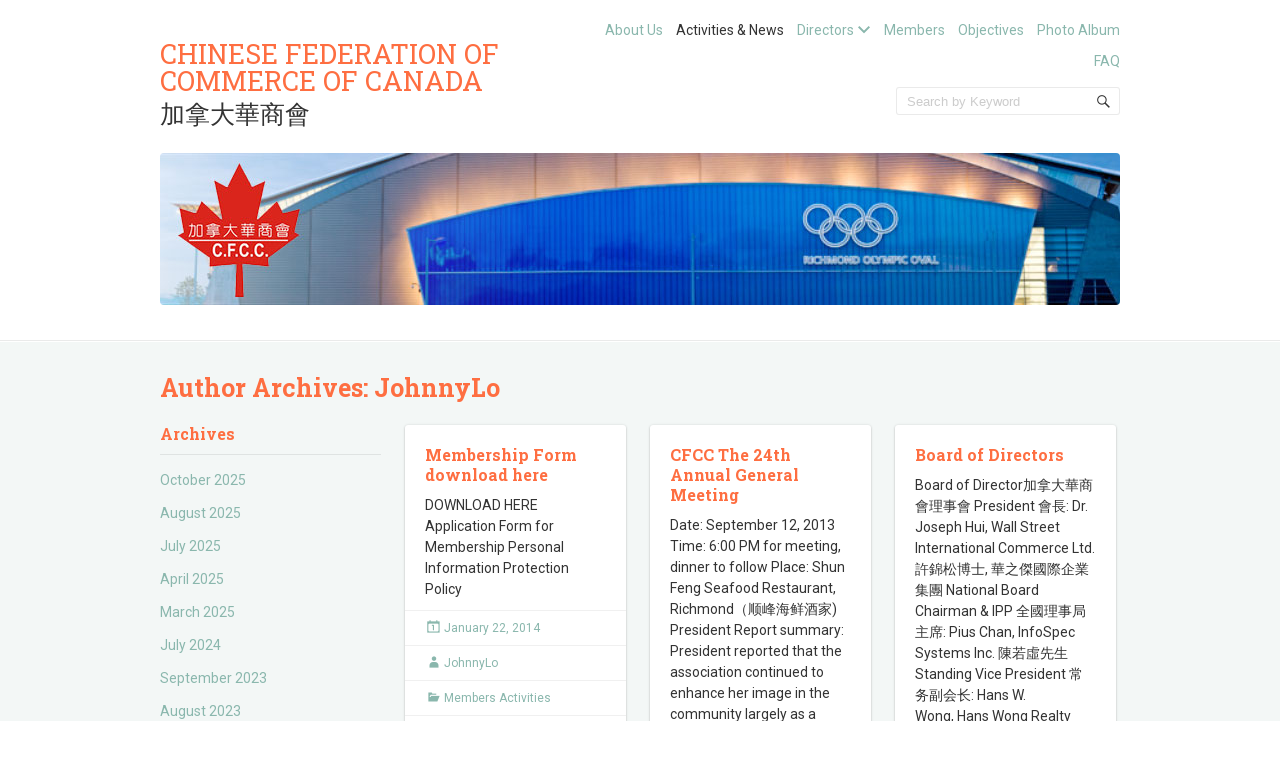

--- FILE ---
content_type: text/html; charset=UTF-8
request_url: https://www.cfccanada.org/author/johnnylo/
body_size: 11467
content:
<!doctype html>
<!--[if IE 6 ]>
<html lang="en-US" class="no-js ie6"> <![endif]-->
<!--[if IE 7 ]>
<html lang="en-US" class="no-js ie7"> <![endif]-->
<!--[if IE 8 ]>
<html lang="en-US" class="no-js ie8"> <![endif]-->
<!--[if IE 9 ]>
<html lang="en-US" class="no-js ie9"> <![endif]-->
<!--[if (gt IE 9)|!(IE)]><!-->
<html lang="en-US" class="no-js"> <!--<![endif]-->
<head>
    <!-- Charset -->
    <meta charset="UTF-8">
    <!-- Mobile Specific Metas  -->
    <meta name="viewport" content="initial-scale=1.0, maximum-scale=1.0, user-scalable=0"/>
	    <!-- Pingback Url -->
    <link rel="pingback" href="https://www.cfccanada.org/xmlrpc.php">
	<title>JohnnyLo &#8211; Chinese Federation of Commerce of Canada</title>
<meta name='robots' content='max-image-preview:large' />
	<style>img:is([sizes="auto" i], [sizes^="auto," i]) { contain-intrinsic-size: 3000px 1500px }</style>
	<link rel='dns-prefetch' href='//www.cfccanada.org' />
<link rel='dns-prefetch' href='//stats.wp.com' />
<link rel='dns-prefetch' href='//fonts.googleapis.com' />
<link rel="alternate" type="application/rss+xml" title="Chinese Federation of Commerce of Canada &raquo; Feed" href="https://www.cfccanada.org/feed/" />
<link rel="alternate" type="application/rss+xml" title="Chinese Federation of Commerce of Canada &raquo; Comments Feed" href="https://www.cfccanada.org/comments/feed/" />
<link rel="alternate" type="application/rss+xml" title="Chinese Federation of Commerce of Canada &raquo; Posts by JohnnyLo Feed" href="https://www.cfccanada.org/author/johnnylo/feed/" />
<script type="text/javascript">
/* <![CDATA[ */
window._wpemojiSettings = {"baseUrl":"https:\/\/s.w.org\/images\/core\/emoji\/16.0.1\/72x72\/","ext":".png","svgUrl":"https:\/\/s.w.org\/images\/core\/emoji\/16.0.1\/svg\/","svgExt":".svg","source":{"concatemoji":"https:\/\/www.cfccanada.org\/wp-includes\/js\/wp-emoji-release.min.js?ver=6.8.3"}};
/*! This file is auto-generated */
!function(s,n){var o,i,e;function c(e){try{var t={supportTests:e,timestamp:(new Date).valueOf()};sessionStorage.setItem(o,JSON.stringify(t))}catch(e){}}function p(e,t,n){e.clearRect(0,0,e.canvas.width,e.canvas.height),e.fillText(t,0,0);var t=new Uint32Array(e.getImageData(0,0,e.canvas.width,e.canvas.height).data),a=(e.clearRect(0,0,e.canvas.width,e.canvas.height),e.fillText(n,0,0),new Uint32Array(e.getImageData(0,0,e.canvas.width,e.canvas.height).data));return t.every(function(e,t){return e===a[t]})}function u(e,t){e.clearRect(0,0,e.canvas.width,e.canvas.height),e.fillText(t,0,0);for(var n=e.getImageData(16,16,1,1),a=0;a<n.data.length;a++)if(0!==n.data[a])return!1;return!0}function f(e,t,n,a){switch(t){case"flag":return n(e,"\ud83c\udff3\ufe0f\u200d\u26a7\ufe0f","\ud83c\udff3\ufe0f\u200b\u26a7\ufe0f")?!1:!n(e,"\ud83c\udde8\ud83c\uddf6","\ud83c\udde8\u200b\ud83c\uddf6")&&!n(e,"\ud83c\udff4\udb40\udc67\udb40\udc62\udb40\udc65\udb40\udc6e\udb40\udc67\udb40\udc7f","\ud83c\udff4\u200b\udb40\udc67\u200b\udb40\udc62\u200b\udb40\udc65\u200b\udb40\udc6e\u200b\udb40\udc67\u200b\udb40\udc7f");case"emoji":return!a(e,"\ud83e\udedf")}return!1}function g(e,t,n,a){var r="undefined"!=typeof WorkerGlobalScope&&self instanceof WorkerGlobalScope?new OffscreenCanvas(300,150):s.createElement("canvas"),o=r.getContext("2d",{willReadFrequently:!0}),i=(o.textBaseline="top",o.font="600 32px Arial",{});return e.forEach(function(e){i[e]=t(o,e,n,a)}),i}function t(e){var t=s.createElement("script");t.src=e,t.defer=!0,s.head.appendChild(t)}"undefined"!=typeof Promise&&(o="wpEmojiSettingsSupports",i=["flag","emoji"],n.supports={everything:!0,everythingExceptFlag:!0},e=new Promise(function(e){s.addEventListener("DOMContentLoaded",e,{once:!0})}),new Promise(function(t){var n=function(){try{var e=JSON.parse(sessionStorage.getItem(o));if("object"==typeof e&&"number"==typeof e.timestamp&&(new Date).valueOf()<e.timestamp+604800&&"object"==typeof e.supportTests)return e.supportTests}catch(e){}return null}();if(!n){if("undefined"!=typeof Worker&&"undefined"!=typeof OffscreenCanvas&&"undefined"!=typeof URL&&URL.createObjectURL&&"undefined"!=typeof Blob)try{var e="postMessage("+g.toString()+"("+[JSON.stringify(i),f.toString(),p.toString(),u.toString()].join(",")+"));",a=new Blob([e],{type:"text/javascript"}),r=new Worker(URL.createObjectURL(a),{name:"wpTestEmojiSupports"});return void(r.onmessage=function(e){c(n=e.data),r.terminate(),t(n)})}catch(e){}c(n=g(i,f,p,u))}t(n)}).then(function(e){for(var t in e)n.supports[t]=e[t],n.supports.everything=n.supports.everything&&n.supports[t],"flag"!==t&&(n.supports.everythingExceptFlag=n.supports.everythingExceptFlag&&n.supports[t]);n.supports.everythingExceptFlag=n.supports.everythingExceptFlag&&!n.supports.flag,n.DOMReady=!1,n.readyCallback=function(){n.DOMReady=!0}}).then(function(){return e}).then(function(){var e;n.supports.everything||(n.readyCallback(),(e=n.source||{}).concatemoji?t(e.concatemoji):e.wpemoji&&e.twemoji&&(t(e.twemoji),t(e.wpemoji)))}))}((window,document),window._wpemojiSettings);
/* ]]> */
</script>
<style id='wp-emoji-styles-inline-css' type='text/css'>

	img.wp-smiley, img.emoji {
		display: inline !important;
		border: none !important;
		box-shadow: none !important;
		height: 1em !important;
		width: 1em !important;
		margin: 0 0.07em !important;
		vertical-align: -0.1em !important;
		background: none !important;
		padding: 0 !important;
	}
</style>
<link rel='stylesheet' id='wp-block-library-css' href='https://www.cfccanada.org/wp-includes/css/dist/block-library/style.min.css?ver=6.8.3' type='text/css' media='all' />
<style id='classic-theme-styles-inline-css' type='text/css'>
/*! This file is auto-generated */
.wp-block-button__link{color:#fff;background-color:#32373c;border-radius:9999px;box-shadow:none;text-decoration:none;padding:calc(.667em + 2px) calc(1.333em + 2px);font-size:1.125em}.wp-block-file__button{background:#32373c;color:#fff;text-decoration:none}
</style>
<link rel='stylesheet' id='mediaelement-css' href='https://www.cfccanada.org/wp-includes/js/mediaelement/mediaelementplayer-legacy.min.css?ver=4.2.17' type='text/css' media='all' />
<link rel='stylesheet' id='wp-mediaelement-css' href='https://www.cfccanada.org/wp-includes/js/mediaelement/wp-mediaelement.min.css?ver=6.8.3' type='text/css' media='all' />
<style id='jetpack-sharing-buttons-style-inline-css' type='text/css'>
.jetpack-sharing-buttons__services-list{display:flex;flex-direction:row;flex-wrap:wrap;gap:0;list-style-type:none;margin:5px;padding:0}.jetpack-sharing-buttons__services-list.has-small-icon-size{font-size:12px}.jetpack-sharing-buttons__services-list.has-normal-icon-size{font-size:16px}.jetpack-sharing-buttons__services-list.has-large-icon-size{font-size:24px}.jetpack-sharing-buttons__services-list.has-huge-icon-size{font-size:36px}@media print{.jetpack-sharing-buttons__services-list{display:none!important}}.editor-styles-wrapper .wp-block-jetpack-sharing-buttons{gap:0;padding-inline-start:0}ul.jetpack-sharing-buttons__services-list.has-background{padding:1.25em 2.375em}
</style>
<style id='global-styles-inline-css' type='text/css'>
:root{--wp--preset--aspect-ratio--square: 1;--wp--preset--aspect-ratio--4-3: 4/3;--wp--preset--aspect-ratio--3-4: 3/4;--wp--preset--aspect-ratio--3-2: 3/2;--wp--preset--aspect-ratio--2-3: 2/3;--wp--preset--aspect-ratio--16-9: 16/9;--wp--preset--aspect-ratio--9-16: 9/16;--wp--preset--color--black: #000000;--wp--preset--color--cyan-bluish-gray: #abb8c3;--wp--preset--color--white: #ffffff;--wp--preset--color--pale-pink: #f78da7;--wp--preset--color--vivid-red: #cf2e2e;--wp--preset--color--luminous-vivid-orange: #ff6900;--wp--preset--color--luminous-vivid-amber: #fcb900;--wp--preset--color--light-green-cyan: #7bdcb5;--wp--preset--color--vivid-green-cyan: #00d084;--wp--preset--color--pale-cyan-blue: #8ed1fc;--wp--preset--color--vivid-cyan-blue: #0693e3;--wp--preset--color--vivid-purple: #9b51e0;--wp--preset--gradient--vivid-cyan-blue-to-vivid-purple: linear-gradient(135deg,rgba(6,147,227,1) 0%,rgb(155,81,224) 100%);--wp--preset--gradient--light-green-cyan-to-vivid-green-cyan: linear-gradient(135deg,rgb(122,220,180) 0%,rgb(0,208,130) 100%);--wp--preset--gradient--luminous-vivid-amber-to-luminous-vivid-orange: linear-gradient(135deg,rgba(252,185,0,1) 0%,rgba(255,105,0,1) 100%);--wp--preset--gradient--luminous-vivid-orange-to-vivid-red: linear-gradient(135deg,rgba(255,105,0,1) 0%,rgb(207,46,46) 100%);--wp--preset--gradient--very-light-gray-to-cyan-bluish-gray: linear-gradient(135deg,rgb(238,238,238) 0%,rgb(169,184,195) 100%);--wp--preset--gradient--cool-to-warm-spectrum: linear-gradient(135deg,rgb(74,234,220) 0%,rgb(151,120,209) 20%,rgb(207,42,186) 40%,rgb(238,44,130) 60%,rgb(251,105,98) 80%,rgb(254,248,76) 100%);--wp--preset--gradient--blush-light-purple: linear-gradient(135deg,rgb(255,206,236) 0%,rgb(152,150,240) 100%);--wp--preset--gradient--blush-bordeaux: linear-gradient(135deg,rgb(254,205,165) 0%,rgb(254,45,45) 50%,rgb(107,0,62) 100%);--wp--preset--gradient--luminous-dusk: linear-gradient(135deg,rgb(255,203,112) 0%,rgb(199,81,192) 50%,rgb(65,88,208) 100%);--wp--preset--gradient--pale-ocean: linear-gradient(135deg,rgb(255,245,203) 0%,rgb(182,227,212) 50%,rgb(51,167,181) 100%);--wp--preset--gradient--electric-grass: linear-gradient(135deg,rgb(202,248,128) 0%,rgb(113,206,126) 100%);--wp--preset--gradient--midnight: linear-gradient(135deg,rgb(2,3,129) 0%,rgb(40,116,252) 100%);--wp--preset--font-size--small: 13px;--wp--preset--font-size--medium: 20px;--wp--preset--font-size--large: 36px;--wp--preset--font-size--x-large: 42px;--wp--preset--spacing--20: 0.44rem;--wp--preset--spacing--30: 0.67rem;--wp--preset--spacing--40: 1rem;--wp--preset--spacing--50: 1.5rem;--wp--preset--spacing--60: 2.25rem;--wp--preset--spacing--70: 3.38rem;--wp--preset--spacing--80: 5.06rem;--wp--preset--shadow--natural: 6px 6px 9px rgba(0, 0, 0, 0.2);--wp--preset--shadow--deep: 12px 12px 50px rgba(0, 0, 0, 0.4);--wp--preset--shadow--sharp: 6px 6px 0px rgba(0, 0, 0, 0.2);--wp--preset--shadow--outlined: 6px 6px 0px -3px rgba(255, 255, 255, 1), 6px 6px rgba(0, 0, 0, 1);--wp--preset--shadow--crisp: 6px 6px 0px rgba(0, 0, 0, 1);}:where(.is-layout-flex){gap: 0.5em;}:where(.is-layout-grid){gap: 0.5em;}body .is-layout-flex{display: flex;}.is-layout-flex{flex-wrap: wrap;align-items: center;}.is-layout-flex > :is(*, div){margin: 0;}body .is-layout-grid{display: grid;}.is-layout-grid > :is(*, div){margin: 0;}:where(.wp-block-columns.is-layout-flex){gap: 2em;}:where(.wp-block-columns.is-layout-grid){gap: 2em;}:where(.wp-block-post-template.is-layout-flex){gap: 1.25em;}:where(.wp-block-post-template.is-layout-grid){gap: 1.25em;}.has-black-color{color: var(--wp--preset--color--black) !important;}.has-cyan-bluish-gray-color{color: var(--wp--preset--color--cyan-bluish-gray) !important;}.has-white-color{color: var(--wp--preset--color--white) !important;}.has-pale-pink-color{color: var(--wp--preset--color--pale-pink) !important;}.has-vivid-red-color{color: var(--wp--preset--color--vivid-red) !important;}.has-luminous-vivid-orange-color{color: var(--wp--preset--color--luminous-vivid-orange) !important;}.has-luminous-vivid-amber-color{color: var(--wp--preset--color--luminous-vivid-amber) !important;}.has-light-green-cyan-color{color: var(--wp--preset--color--light-green-cyan) !important;}.has-vivid-green-cyan-color{color: var(--wp--preset--color--vivid-green-cyan) !important;}.has-pale-cyan-blue-color{color: var(--wp--preset--color--pale-cyan-blue) !important;}.has-vivid-cyan-blue-color{color: var(--wp--preset--color--vivid-cyan-blue) !important;}.has-vivid-purple-color{color: var(--wp--preset--color--vivid-purple) !important;}.has-black-background-color{background-color: var(--wp--preset--color--black) !important;}.has-cyan-bluish-gray-background-color{background-color: var(--wp--preset--color--cyan-bluish-gray) !important;}.has-white-background-color{background-color: var(--wp--preset--color--white) !important;}.has-pale-pink-background-color{background-color: var(--wp--preset--color--pale-pink) !important;}.has-vivid-red-background-color{background-color: var(--wp--preset--color--vivid-red) !important;}.has-luminous-vivid-orange-background-color{background-color: var(--wp--preset--color--luminous-vivid-orange) !important;}.has-luminous-vivid-amber-background-color{background-color: var(--wp--preset--color--luminous-vivid-amber) !important;}.has-light-green-cyan-background-color{background-color: var(--wp--preset--color--light-green-cyan) !important;}.has-vivid-green-cyan-background-color{background-color: var(--wp--preset--color--vivid-green-cyan) !important;}.has-pale-cyan-blue-background-color{background-color: var(--wp--preset--color--pale-cyan-blue) !important;}.has-vivid-cyan-blue-background-color{background-color: var(--wp--preset--color--vivid-cyan-blue) !important;}.has-vivid-purple-background-color{background-color: var(--wp--preset--color--vivid-purple) !important;}.has-black-border-color{border-color: var(--wp--preset--color--black) !important;}.has-cyan-bluish-gray-border-color{border-color: var(--wp--preset--color--cyan-bluish-gray) !important;}.has-white-border-color{border-color: var(--wp--preset--color--white) !important;}.has-pale-pink-border-color{border-color: var(--wp--preset--color--pale-pink) !important;}.has-vivid-red-border-color{border-color: var(--wp--preset--color--vivid-red) !important;}.has-luminous-vivid-orange-border-color{border-color: var(--wp--preset--color--luminous-vivid-orange) !important;}.has-luminous-vivid-amber-border-color{border-color: var(--wp--preset--color--luminous-vivid-amber) !important;}.has-light-green-cyan-border-color{border-color: var(--wp--preset--color--light-green-cyan) !important;}.has-vivid-green-cyan-border-color{border-color: var(--wp--preset--color--vivid-green-cyan) !important;}.has-pale-cyan-blue-border-color{border-color: var(--wp--preset--color--pale-cyan-blue) !important;}.has-vivid-cyan-blue-border-color{border-color: var(--wp--preset--color--vivid-cyan-blue) !important;}.has-vivid-purple-border-color{border-color: var(--wp--preset--color--vivid-purple) !important;}.has-vivid-cyan-blue-to-vivid-purple-gradient-background{background: var(--wp--preset--gradient--vivid-cyan-blue-to-vivid-purple) !important;}.has-light-green-cyan-to-vivid-green-cyan-gradient-background{background: var(--wp--preset--gradient--light-green-cyan-to-vivid-green-cyan) !important;}.has-luminous-vivid-amber-to-luminous-vivid-orange-gradient-background{background: var(--wp--preset--gradient--luminous-vivid-amber-to-luminous-vivid-orange) !important;}.has-luminous-vivid-orange-to-vivid-red-gradient-background{background: var(--wp--preset--gradient--luminous-vivid-orange-to-vivid-red) !important;}.has-very-light-gray-to-cyan-bluish-gray-gradient-background{background: var(--wp--preset--gradient--very-light-gray-to-cyan-bluish-gray) !important;}.has-cool-to-warm-spectrum-gradient-background{background: var(--wp--preset--gradient--cool-to-warm-spectrum) !important;}.has-blush-light-purple-gradient-background{background: var(--wp--preset--gradient--blush-light-purple) !important;}.has-blush-bordeaux-gradient-background{background: var(--wp--preset--gradient--blush-bordeaux) !important;}.has-luminous-dusk-gradient-background{background: var(--wp--preset--gradient--luminous-dusk) !important;}.has-pale-ocean-gradient-background{background: var(--wp--preset--gradient--pale-ocean) !important;}.has-electric-grass-gradient-background{background: var(--wp--preset--gradient--electric-grass) !important;}.has-midnight-gradient-background{background: var(--wp--preset--gradient--midnight) !important;}.has-small-font-size{font-size: var(--wp--preset--font-size--small) !important;}.has-medium-font-size{font-size: var(--wp--preset--font-size--medium) !important;}.has-large-font-size{font-size: var(--wp--preset--font-size--large) !important;}.has-x-large-font-size{font-size: var(--wp--preset--font-size--x-large) !important;}
:where(.wp-block-post-template.is-layout-flex){gap: 1.25em;}:where(.wp-block-post-template.is-layout-grid){gap: 1.25em;}
:where(.wp-block-columns.is-layout-flex){gap: 2em;}:where(.wp-block-columns.is-layout-grid){gap: 2em;}
:root :where(.wp-block-pullquote){font-size: 1.5em;line-height: 1.6;}
</style>
<link rel='stylesheet' id='sampression-fonts-css' href='//fonts.googleapis.com/css?family=Roboto+Slab:400,700|Roboto:400,400italic,700,700italic' type='text/css' media='all' />
<link rel='stylesheet' id='genericons-css' href='https://www.cfccanada.org/wp-content/plugins/jetpack/_inc/genericons/genericons/genericons.css?ver=3.1' type='text/css' media='all' />
<link rel='stylesheet' id='sampression-style-css' href='https://www.cfccanada.org/wp-content/themes/sampression-lite/style.css?ver=1.4' type='text/css' media='all' />
<script type="text/javascript" src="https://www.cfccanada.org/wp-includes/js/jquery/jquery.min.js?ver=3.7.1" id="jquery-core-js"></script>
<script type="text/javascript" src="https://www.cfccanada.org/wp-includes/js/jquery/jquery-migrate.min.js?ver=3.4.1" id="jquery-migrate-js"></script>
<link rel="https://api.w.org/" href="https://www.cfccanada.org/wp-json/" /><link rel="alternate" title="JSON" type="application/json" href="https://www.cfccanada.org/wp-json/wp/v2/users/2" /><link rel="EditURI" type="application/rsd+xml" title="RSD" href="https://www.cfccanada.org/xmlrpc.php?rsd" />
<meta name="generator" content="WordPress 6.8.3" />
	<style>img#wpstats{display:none}</style>
		        <style type="text/css">
            #content-wrapper {
            background-color: #f3f7f6;            }
        </style>
				<style type="text/css" id="wp-custom-css">
			h4.directors {clear:left;}
img.directors {border:1px solid black;}
ul.directors { list-style:none;}
ul.directors li {float:left; min-width:120px; min-height:110px;}
.members_photo img { border:1px solid black;}
.members_photo a { font-weight:bolder;}
.members_photo a:hover { text-decoration:underline;}
#site-description {font-size: 2.5rem;}		</style>
		
    <style type="text/css">
                #site-title a, article.post .post-title a, body.single article.post .post-title, body.page article.post .post-title, h1, h2, h3, h4, h5, h6 {
            color: #fe6e41;
        }

        #site-title a:hover,
        article.post .post-title a:hover,
        .meta a:hover,
        #top-nav ul a:link,
        .overflow-hidden.cat-listing > a:hover, .url.fn.n:hover, .col > a:hover {
            color: ;
        }

            </style>
	</head>

<body class="archive author author-johnnylo author-2 custom-background wp-theme-sampression-lite top">

<a class="skip-link screen-reader-text" href="#content-wrapper">Skip to content</a>

<header id="header">
	<div class="container">
		<div class="columns five">
							<div class="logo-txt">
					<h1 class="site-title" id="site-title">
						<a href="https://www.cfccanada.org/" title="Chinese Federation of Commerce of Canada" rel="home">
							Chinese Federation of Commerce of Canada						</a>
					</h1>
											<h2 id="site-description" class="site-description">加拿大華商會						</h2>
									</div>
						</div>
		<div class="columns seven">
			<nav id="top-nav">
				<ul id="menu-main-menu" class="top-menu clearfix"><li id="menu-item-127" class="menu-item menu-item-type-post_type menu-item-object-page menu-item-127"><a href="https://www.cfccanada.org/about-us/">About Us</a></li>
<li id="menu-item-130" class="menu-item menu-item-type-post_type menu-item-object-page current_page_parent menu-item-130"><a href="https://www.cfccanada.org/news/">Activities &#038; News</a></li>
<li id="menu-item-128" class="menu-item menu-item-type-post_type menu-item-object-page menu-item-home menu-item-has-children menu-item-128"><a href="https://www.cfccanada.org/">Directors</a>
<ul class="sub-menu">
	<li id="menu-item-1168" class="menu-item menu-item-type-post_type menu-item-object-page menu-item-1168"><a href="https://www.cfccanada.org/directors/joseph-hui/">Dr Joseph Hui</a></li>
	<li id="menu-item-1175" class="menu-item menu-item-type-post_type menu-item-object-page menu-item-1175"><a href="https://www.cfccanada.org/directors/pius-chan/">Pius Chan</a></li>
	<li id="menu-item-1176" class="menu-item menu-item-type-post_type menu-item-object-page menu-item-1176"><a href="https://www.cfccanada.org/directors/hans-wong/">Hans Wong</a></li>
	<li id="menu-item-1167" class="menu-item menu-item-type-post_type menu-item-object-page menu-item-1167"><a href="https://www.cfccanada.org/directors/kitty-chan/">Kitty Chan</a></li>
	<li id="menu-item-1173" class="menu-item menu-item-type-post_type menu-item-object-page menu-item-1173"><a href="https://www.cfccanada.org/directors/john-pak/">John Pak</a></li>
	<li id="menu-item-1170" class="menu-item menu-item-type-post_type menu-item-object-page menu-item-1170"><a href="https://www.cfccanada.org/directors/254-2/">May Ho</a></li>
	<li id="menu-item-1177" class="menu-item menu-item-type-post_type menu-item-object-page menu-item-1177"><a href="https://www.cfccanada.org/directors/thomas-tong/">Thomas Tong</a></li>
	<li id="menu-item-1179" class="menu-item menu-item-type-post_type menu-item-object-page menu-item-1179"><a href="https://www.cfccanada.org/directors/ricky-wu/">Ricky Wu</a></li>
	<li id="menu-item-1174" class="menu-item menu-item-type-post_type menu-item-object-page menu-item-1174"><a href="https://www.cfccanada.org/directors/jackie-lee/">Jackie Lee</a></li>
</ul>
</li>
<li id="menu-item-133" class="menu-item menu-item-type-post_type menu-item-object-page menu-item-133"><a href="https://www.cfccanada.org/members/">Members</a></li>
<li id="menu-item-126" class="menu-item menu-item-type-post_type menu-item-object-page menu-item-126"><a href="https://www.cfccanada.org/objectives/">Objectives</a></li>
<li id="menu-item-129" class="menu-item menu-item-type-post_type menu-item-object-page menu-item-129"><a href="https://www.cfccanada.org/photo-album/">Photo Album</a></li>
<li id="menu-item-131" class="menu-item menu-item-type-post_type menu-item-object-page menu-item-131"><a href="https://www.cfccanada.org/faq/">FAQ</a></li>
</ul>			</nav><!-- #top-nav-->
			<div id="top-nav-mobile">
			</div>
			<!-- #top-nav-mobile-->
			<div id="interaction-sec" class="clearfix">
				<ul class="sm-top">
									</ul>
				<!-- .sm-top -->
				<form method="get" class="search-form clearfix" action="https://www.cfccanada.org/">
	<label class="hidden">Search for:</label>
	<input type="text" value="" name="s" class="search-field text-field" placeholder="Search by Keyword"/>
	<button type="submit" class="search-submit"><span
				class="screen-reader-text"></span>
	</button>
</form>
			</div>
			<!-- #interaction-sec -->
		</div>
					<a href="https://www.cfccanada.org/">
				<img src="https://www.cfccanada.org/wp-content/uploads/2013/05/copy-banner-art-oval4.jpg" class="header-image" width="960" height="152" alt=""/>
			</a>
			</div>
</header>
<!-- #header -->
<div id="content-wrapper">
	<div class="container">

	<section id="content" class="clearfix">
		
			
			<header class="page-header columns twelve">
				<h2 class="quick-note columns twelve">
					Author Archives: JohnnyLo				</h2>
			</header>
			<!-- .page-header -->

			
			<div id="post-listing" class="clearfix">
				<!-- Corner Stamp: It will always remaing to the right top of the page -->
				<section class="corner-stamp post columns three item">
					<header>
						<h3 class="widget-title">
                            Archives</h3>
					</header>
					<div class="entry">
						<ul class="categories archives">
								<li><a href='https://www.cfccanada.org/2025/10/'>October 2025</a></li>
	<li><a href='https://www.cfccanada.org/2025/08/'>August 2025</a></li>
	<li><a href='https://www.cfccanada.org/2025/07/'>July 2025</a></li>
	<li><a href='https://www.cfccanada.org/2025/04/'>April 2025</a></li>
	<li><a href='https://www.cfccanada.org/2025/03/'>March 2025</a></li>
	<li><a href='https://www.cfccanada.org/2024/07/'>July 2024</a></li>
	<li><a href='https://www.cfccanada.org/2023/09/'>September 2023</a></li>
	<li><a href='https://www.cfccanada.org/2023/08/'>August 2023</a></li>
	<li><a href='https://www.cfccanada.org/2023/07/'>July 2023</a></li>
	<li><a href='https://www.cfccanada.org/2022/09/'>September 2022</a></li>
	<li><a href='https://www.cfccanada.org/2022/08/'>August 2022</a></li>
	<li><a href='https://www.cfccanada.org/2022/07/'>July 2022</a></li>
	<li><a href='https://www.cfccanada.org/2022/06/'>June 2022</a></li>
	<li><a href='https://www.cfccanada.org/2021/11/'>November 2021</a></li>
	<li><a href='https://www.cfccanada.org/2021/06/'>June 2021</a></li>
	<li><a href='https://www.cfccanada.org/2020/08/'>August 2020</a></li>
	<li><a href='https://www.cfccanada.org/2020/06/'>June 2020</a></li>
	<li><a href='https://www.cfccanada.org/2020/04/'>April 2020</a></li>
	<li><a href='https://www.cfccanada.org/2020/02/'>February 2020</a></li>
	<li><a href='https://www.cfccanada.org/2019/05/'>May 2019</a></li>
	<li><a href='https://www.cfccanada.org/2018/07/'>July 2018</a></li>
	<li><a href='https://www.cfccanada.org/2017/11/'>November 2017</a></li>
	<li><a href='https://www.cfccanada.org/2017/10/'>October 2017</a></li>
	<li><a href='https://www.cfccanada.org/2017/08/'>August 2017</a></li>
	<li><a href='https://www.cfccanada.org/2017/07/'>July 2017</a></li>
	<li><a href='https://www.cfccanada.org/2017/02/'>February 2017</a></li>
	<li><a href='https://www.cfccanada.org/2016/10/'>October 2016</a></li>
	<li><a href='https://www.cfccanada.org/2016/09/'>September 2016</a></li>
	<li><a href='https://www.cfccanada.org/2016/08/'>August 2016</a></li>
	<li><a href='https://www.cfccanada.org/2016/06/'>June 2016</a></li>
	<li><a href='https://www.cfccanada.org/2016/03/'>March 2016</a></li>
	<li><a href='https://www.cfccanada.org/2016/02/'>February 2016</a></li>
	<li><a href='https://www.cfccanada.org/2015/12/'>December 2015</a></li>
	<li><a href='https://www.cfccanada.org/2015/10/'>October 2015</a></li>
	<li><a href='https://www.cfccanada.org/2015/09/'>September 2015</a></li>
	<li><a href='https://www.cfccanada.org/2015/07/'>July 2015</a></li>
	<li><a href='https://www.cfccanada.org/2015/04/'>April 2015</a></li>
	<li><a href='https://www.cfccanada.org/2015/02/'>February 2015</a></li>
	<li><a href='https://www.cfccanada.org/2014/12/'>December 2014</a></li>
	<li><a href='https://www.cfccanada.org/2014/11/'>November 2014</a></li>
	<li><a href='https://www.cfccanada.org/2014/10/'>October 2014</a></li>
	<li><a href='https://www.cfccanada.org/2014/09/'>September 2014</a></li>
	<li><a href='https://www.cfccanada.org/2014/08/'>August 2014</a></li>
	<li><a href='https://www.cfccanada.org/2014/06/'>June 2014</a></li>
	<li><a href='https://www.cfccanada.org/2014/05/'>May 2014</a></li>
	<li><a href='https://www.cfccanada.org/2014/03/'>March 2014</a></li>
	<li><a href='https://www.cfccanada.org/2014/02/'>February 2014</a></li>
	<li><a href='https://www.cfccanada.org/2014/01/'>January 2014</a></li>
	<li><a href='https://www.cfccanada.org/2013/10/'>October 2013</a></li>
	<li><a href='https://www.cfccanada.org/2013/09/'>September 2013</a></li>
	<li><a href='https://www.cfccanada.org/2013/08/'>August 2013</a></li>
	<li><a href='https://www.cfccanada.org/2013/07/'>July 2013</a></li>
	<li><a href='https://www.cfccanada.org/2013/05/'>May 2013</a></li>
	<li><a href='https://www.cfccanada.org/2013/04/'>April 2013</a></li>
	<li><a href='https://www.cfccanada.org/2011/04/'>April 2011</a></li>
	<li><a href='https://www.cfccanada.org/2010/10/'>October 2010</a></li>
	<li><a href='https://www.cfccanada.org/2010/06/'>June 2010</a></li>
	<li><a href='https://www.cfccanada.org/2010/04/'>April 2010</a></li>
	<li><a href='https://www.cfccanada.org/2010/03/'>March 2010</a></li>
	<li><a href='https://www.cfccanada.org/2010/02/'>February 2010</a></li>
	<li><a href='https://www.cfccanada.org/2009/10/'>October 2009</a></li>
	<li><a href='https://www.cfccanada.org/2009/05/'>May 2009</a></li>
	<li><a href='https://www.cfccanada.org/2009/02/'>February 2009</a></li>
						</ul>
					</div>
					<header>
						<h3 class="widget-title">Categories</h3>
					</header>
					<div class="entry">
						<ul class="categories">
								<li class="cat-item cat-item-2"><a href="https://www.cfccanada.org/category/board-activities/">Board Activities</a>
</li>
	<li class="cat-item cat-item-3"><a href="https://www.cfccanada.org/category/board-news/">Board News</a>
</li>
	<li class="cat-item cat-item-4"><a href="https://www.cfccanada.org/category/canada-news/">Canada News</a>
</li>
	<li class="cat-item cat-item-5"><a href="https://www.cfccanada.org/category/cfcc-events/">CFCC Events</a>
</li>
	<li class="cat-item cat-item-6"><a href="https://www.cfccanada.org/category/china-news/">China News</a>
</li>
	<li class="cat-item cat-item-7"><a href="https://www.cfccanada.org/category/members-activities/">Members Activities</a>
</li>
	<li class="cat-item cat-item-1"><a href="https://www.cfccanada.org/category/uncategorized/">Uncategorized</a>
</li>
	<li class="cat-item cat-item-8"><a href="https://www.cfccanada.org/category/website-news/">Website News</a>
</li>
						</ul>
					</div>
				</section>
				<!-- corner-stamp -->
				
<article id="post-150"
		 class="post three columns item members-activities three" data-category='["all", "members-activities"]'>

	<h3 class="post-title">
		<a href="https://www.cfccanada.org/for-membership-plese-contact-us/" title="Membership Form download here"
		   rel="bookmark">Membership Form download here		</a>
	</h3>

		<div class="entry clearfix">
		<p>DOWNLOAD HERE Application Form for Membership Personal Information Protection Policy &nbsp;</p>
	</div>
	<!-- .entry -->

	<div class="meta clearfix">
		<time class="col posted-on genericon-day" datetime="2011-09-28"><a href="https://www.cfccanada.org/2014/01/" title="6:34 pm" rel="bookmark">January 22, 2014</a></time> 			</div>
	<div class="meta clearfix">
		<div class="post-author genericon-user col"><a class="url fn n" href="https://www.cfccanada.org/author/johnnylo/" title="View all posts by JohnnyLo">JohnnyLo</a></div>	</div>
			<div class="meta">
			<div class="cats genericon-category"><div class="overflow-hidden cat-listing"><a href="https://www.cfccanada.org/category/members-activities/" rel="category tag">Members Activities</a></div></div>
		</div>

			<div class="meta">
			<div class="tags genericon-tag">
				<div class="overflow-hidden tag-listing"> <a href="https://www.cfccanada.org/tag/form/" rel="tag">form</a>, <a href="https://www.cfccanada.org/tag/member/" rel="tag">member</a>, <a href="https://www.cfccanada.org/tag/membership/" rel="tag">membership</a><br /></div>
			</div>
		</div>
	
	
</article>
<!--.post-->

<article id="post-329"
		 class="post three columns item cfcc-events three" data-category='["all", "cfcc-events"]'>

	<h3 class="post-title">
		<a href="https://www.cfccanada.org/cfcc-the-24th-annual-general-meeting/" title="CFCC The 24th Annual General Meeting"
		   rel="bookmark">CFCC The 24th Annual General Meeting		</a>
	</h3>

		<div class="entry clearfix">
		<p>Date: September 12, 2013 Time: 6:00 PM for meeting, dinner to follow Place: Shun Feng Seafood Restaurant, Richmond（顺峰海鲜酒家) President Report summary: President reported that the association continued to enhance her image in the community largely as a result of the<span class="ellipsis">&hellip;</span> <span class="read-more"><a href="https://www.cfccanada.org/cfcc-the-24th-annual-general-meeting/">Read more &#8250;</a></span></p>
	</div>
	<!-- .entry -->

	<div class="meta clearfix">
		<time class="col posted-on genericon-day" datetime="2011-09-28"><a href="https://www.cfccanada.org/2013/09/" title="7:54 am" rel="bookmark">September 12, 2013</a></time> 			</div>
	<div class="meta clearfix">
		<div class="post-author genericon-user col"><a class="url fn n" href="https://www.cfccanada.org/author/johnnylo/" title="View all posts by JohnnyLo">JohnnyLo</a></div>	</div>
			<div class="meta">
			<div class="cats genericon-category"><div class="overflow-hidden cat-listing"><a href="https://www.cfccanada.org/category/cfcc-events/" rel="category tag">CFCC Events</a></div></div>
		</div>

	
	
</article>
<!--.post-->

<article id="post-152"
		 class="post three columns item board-news three" data-category='["all", "board-news"]'>

	<h3 class="post-title">
		<a href="https://www.cfccanada.org/lastest-news/" title="Board of Directors"
		   rel="bookmark">Board of Directors		</a>
	</h3>

		<div class="entry clearfix">
		<p>Board of Director加拿大華商會理事會 President 會長: Dr. Joseph Hui, Wall Street International Commerce Ltd. 許錦松博士, 華之傑國際企業集團 National Board Chairman &amp; IPP 全國理事局主席: Pius Chan, InfoSpec Systems Inc. 陳若虛先生 Standing Vice President 常务副会长: Hans W. Wong, Hans Wong Realty Ltd. 黄永杭先生 Vice President 副會長: Jose Ip,<span class="ellipsis">&hellip;</span> <span class="read-more"><a href="https://www.cfccanada.org/lastest-news/">Read more &#8250;</a></span></p>
	</div>
	<!-- .entry -->

	<div class="meta clearfix">
		<time class="col posted-on genericon-day" datetime="2011-09-28"><a href="https://www.cfccanada.org/2013/05/" title="6:11 am" rel="bookmark">May 12, 2013</a></time> 			</div>
	<div class="meta clearfix">
		<div class="post-author genericon-user col"><a class="url fn n" href="https://www.cfccanada.org/author/johnnylo/" title="View all posts by JohnnyLo">JohnnyLo</a></div>	</div>
			<div class="meta">
			<div class="cats genericon-category"><div class="overflow-hidden cat-listing"><a href="https://www.cfccanada.org/category/board-news/" rel="category tag">Board News</a></div></div>
		</div>

	
	
</article>
<!--.post-->

<article id="post-100"
		 class="post three columns item members-activities three" data-category='["all", "members-activities"]'>

	<h3 class="post-title">
		<a href="https://www.cfccanada.org/bcch-chinese-canadian-miracle-weekend-2013/" title="BCCH Chinese-Canadian Miracle Weekend 2013"
		   rel="bookmark">BCCH Chinese-Canadian Miracle Weekend 2013		</a>
	</h3>

		<div class="entry clearfix">
		<p>Saturday, June 1, 2013 marks the 25th anniversary of the Chinese-Canadian Miracle Weekend for BC Children&#8217;s Hospital Foundation. This event is an integral part of BC Children&#8217;s Hospital&#8217;s Miracle Weekend, and is one of the most successful fundraising events in<span class="ellipsis">&hellip;</span> <span class="read-more"><a href="https://www.cfccanada.org/bcch-chinese-canadian-miracle-weekend-2013/">Read more &#8250;</a></span></p>
	</div>
	<!-- .entry -->

	<div class="meta clearfix">
		<time class="col posted-on genericon-day" datetime="2011-09-28"><a href="https://www.cfccanada.org/2013/05/" title="5:29 pm" rel="bookmark">May 9, 2013</a></time> 			</div>
	<div class="meta clearfix">
		<div class="post-author genericon-user col"><a class="url fn n" href="https://www.cfccanada.org/author/johnnylo/" title="View all posts by JohnnyLo">JohnnyLo</a></div>	</div>
			<div class="meta">
			<div class="cats genericon-category"><div class="overflow-hidden cat-listing"><a href="https://www.cfccanada.org/category/members-activities/" rel="category tag">Members Activities</a></div></div>
		</div>

	
	
</article>
<!--.post-->

<article id="post-18"
		 class="post three columns item website-news three" data-category='["all", "website-news"]'>

	<h3 class="post-title">
		<a href="https://www.cfccanada.org/previous-photos-are-available-here/" title="Previous Photos Are Available Here"
		   rel="bookmark">Previous Photos Are Available Here		</a>
	</h3>

		<div class="entry clearfix">
		<p>Find photos of our events on Photo Album page.  If you have an online album that you share for the association, please contact Webmaster Johnny Lo. Go to Photo Album section now.</p>
	</div>
	<!-- .entry -->

	<div class="meta clearfix">
		<time class="col posted-on genericon-day" datetime="2011-09-28"><a href="https://www.cfccanada.org/2013/04/" title="11:46 pm" rel="bookmark">April 29, 2013</a></time> 			</div>
	<div class="meta clearfix">
		<div class="post-author genericon-user col"><a class="url fn n" href="https://www.cfccanada.org/author/johnnylo/" title="View all posts by JohnnyLo">JohnnyLo</a></div>	</div>
			<div class="meta">
			<div class="cats genericon-category"><div class="overflow-hidden cat-listing"><a href="https://www.cfccanada.org/category/website-news/" rel="category tag">Website News</a></div></div>
		</div>

	
	
</article>
<!--.post-->

<article id="post-15"
		 class="post three columns item website-news three" data-category='["all", "website-news"]'>

	<h3 class="post-title">
		<a href="https://www.cfccanada.org/new-website/" title="New Website"
		   rel="bookmark">New Website		</a>
	</h3>

		<div class="entry clearfix">
		<p>A completely new cfccanada.org website is currently under way. &nbsp;It will be modernly design, featuring English and Chinese, responsive to different devices and more. &nbsp;Please bookmark this site and return soon for news! 本會全新網站現正全力製作中。新網站將更為現代化，更快速，支援中英雙語，適應多電腦機種及流灠器等等。敬請留意本會最新訊息。 &nbsp;</p>
	</div>
	<!-- .entry -->

	<div class="meta clearfix">
		<time class="col posted-on genericon-day" datetime="2011-09-28"><a href="https://www.cfccanada.org/2013/04/" title="11:18 pm" rel="bookmark">April 29, 2013</a></time> 			</div>
	<div class="meta clearfix">
		<div class="post-author genericon-user col"><a class="url fn n" href="https://www.cfccanada.org/author/johnnylo/" title="View all posts by JohnnyLo">JohnnyLo</a></div>	</div>
			<div class="meta">
			<div class="cats genericon-category"><div class="overflow-hidden cat-listing"><a href="https://www.cfccanada.org/category/website-news/" rel="category tag">Website News</a></div></div>
		</div>

	
	
</article>
<!--.post-->

<article id="post-87"
		 class="post three columns item cfcc-events three" data-category='["all", "cfcc-events"]'>

	<h3 class="post-title">
		<a href="https://www.cfccanada.org/bcch-foundation-chinese-canadian-miracle-weekend-on/" title="2381 Royal Canadian Army Cadet Corps Gala 2011"
		   rel="bookmark">2381 Royal Canadian Army Cadet Corps Gala 2011		</a>
	</h3>

		<div class="entry clearfix">
		<p>Chinese Federation of Commerce of Canada proudly announces that we will host a Fundraising Gala for 2381 Royal Canadian Army Cadet Corps on Sunday, April 17, 2011 at the Executive Airport Plaza Hotel. The objective of the event is to raise funds for<span class="ellipsis">&hellip;</span> <span class="read-more"><a href="https://www.cfccanada.org/bcch-foundation-chinese-canadian-miracle-weekend-on/">Read more &#8250;</a></span></p>
	</div>
	<!-- .entry -->

	<div class="meta clearfix">
		<time class="col posted-on genericon-day" datetime="2011-09-28"><a href="https://www.cfccanada.org/2011/04/" title="4:53 pm" rel="bookmark">April 4, 2011</a></time> 			</div>
	<div class="meta clearfix">
		<div class="post-author genericon-user col"><a class="url fn n" href="https://www.cfccanada.org/author/johnnylo/" title="View all posts by JohnnyLo">JohnnyLo</a></div>	</div>
			<div class="meta">
			<div class="cats genericon-category"><div class="overflow-hidden cat-listing"><a href="https://www.cfccanada.org/category/cfcc-events/" rel="category tag">CFCC Events</a></div></div>
		</div>

	
	
</article>
<!--.post-->

<article id="post-96"
		 class="post three columns item members-activities three" data-category='["all", "members-activities"]'>

	<h3 class="post-title">
		<a href="https://www.cfccanada.org/b-c-childrens-hospital-foundation-chinese-canadian-miracle-weekend/" title="B.C. Children&#8217;s Hospital Foundation &#8211; Chinese-Canadian Miracle Weekend"
		   rel="bookmark">B.C. Children&#8217;s Hospital Foundation &#8211; Chinese-Canadian Miracle Weekend		</a>
	</h3>

		<div class="entry clearfix">
		<p>Hans Wong, Vice-president of CFCC, volunteered as a planning committee member for Chinese-Canadian Miracle Weekend of the B.C. Children&#8217;s Hospital Foundation Fundraising Campaign. The telethon took place on Saturday, June 5, 2010 from 7pm at midnight at Fairchild Television, Aberdeen<span class="ellipsis">&hellip;</span> <span class="read-more"><a href="https://www.cfccanada.org/b-c-childrens-hospital-foundation-chinese-canadian-miracle-weekend/">Read more &#8250;</a></span></p>
	</div>
	<!-- .entry -->

	<div class="meta clearfix">
		<time class="col posted-on genericon-day" datetime="2011-09-28"><a href="https://www.cfccanada.org/2010/06/" title="5:24 pm" rel="bookmark">June 1, 2010</a></time> 			</div>
	<div class="meta clearfix">
		<div class="post-author genericon-user col"><a class="url fn n" href="https://www.cfccanada.org/author/johnnylo/" title="View all posts by JohnnyLo">JohnnyLo</a></div>	</div>
			<div class="meta">
			<div class="cats genericon-category"><div class="overflow-hidden cat-listing"><a href="https://www.cfccanada.org/category/members-activities/" rel="category tag">Members Activities</a></div></div>
		</div>

	
	
</article>
<!--.post-->

<article id="post-103"
		 class="post three columns item board-activities three" data-category='["all", "board-activities"]'>

	<h3 class="post-title">
		<a href="https://www.cfccanada.org/dinner-in-honour-of-asean-consults-general/" title="Dinner in honour of ASEAN Consults General"
		   rel="bookmark">Dinner in honour of ASEAN Consults General		</a>
	</h3>

		<div class="entry clearfix">
		<p>News_Release</p>
	</div>
	<!-- .entry -->

	<div class="meta clearfix">
		<time class="col posted-on genericon-day" datetime="2011-09-28"><a href="https://www.cfccanada.org/2010/03/" title="5:38 pm" rel="bookmark">March 3, 2010</a></time> 			</div>
	<div class="meta clearfix">
		<div class="post-author genericon-user col"><a class="url fn n" href="https://www.cfccanada.org/author/johnnylo/" title="View all posts by JohnnyLo">JohnnyLo</a></div>	</div>
			<div class="meta">
			<div class="cats genericon-category"><div class="overflow-hidden cat-listing"><a href="https://www.cfccanada.org/category/board-activities/" rel="category tag">Board Activities</a></div></div>
		</div>

	
	
</article>
<!--.post-->

<article id="post-108"
		 class="post three columns item members-activities three" data-category='["all", "members-activities"]'>

	<h3 class="post-title">
		<a href="https://www.cfccanada.org/guangxi-nanning-visitation-by-national-board-chair-dr-joseph-hui/" title="Guangxi / Nanning Visitation by National Board Chair Dr. Joseph Hui"
		   rel="bookmark">Guangxi / Nanning Visitation by National Board Chair Dr. Joseph Hui		</a>
	</h3>

		<div class="entry clearfix">
		<p>2010210Visitation</p>
	</div>
	<!-- .entry -->

	<div class="meta clearfix">
		<time class="col posted-on genericon-day" datetime="2011-09-28"><a href="https://www.cfccanada.org/2010/02/" title="5:43 pm" rel="bookmark">February 10, 2010</a></time> 			</div>
	<div class="meta clearfix">
		<div class="post-author genericon-user col"><a class="url fn n" href="https://www.cfccanada.org/author/johnnylo/" title="View all posts by JohnnyLo">JohnnyLo</a></div>	</div>
			<div class="meta">
			<div class="cats genericon-category"><div class="overflow-hidden cat-listing"><a href="https://www.cfccanada.org/category/members-activities/" rel="category tag">Members Activities</a></div></div>
		</div>

	
	
</article>
<!--.post-->
				<div class="three columns shuffle__sizer"></div>
			</div>
			<!-- #post-listing -->
			            <nav id="nav-below" class="post-navigation clearfix">
				                    <div class="nav-previous alignleft"><a href="https://www.cfccanada.org/author/johnnylo/page/2/" ><span class="meta-nav">&larr;</span> Older posts</a></div>
                    <div class="nav-next alignright"></div>
					            </nav>
					</section>
	<!-- #content -->

</div>
</div>
<!-- #content-wrapper -->


<footer id="footer">
	<div class="container">
		<div class="columns twelve">
			        <div class="alignleft powered-wp">
			                    <div class="alignleft copyright">Chinese Federation of Commerce of Canada &copy; 2026. All
                        Rights Reserved.
                    </div>
					Proudly powered by <a
                            href="https://wordpress.org/"
                            title="WordPress"
                            target="_blank">WordPress</a>
					        </div>
        <div class="alignright credit">
			A theme by <a href="https://www.sampression.com/" target="_blank" title="Sampression">Sampression</a>
        </div>
					<div id="btn-top-wrapper">
				<a href="javascript:pageScroll('.top');" class="btn-top"></a>
			</div>
		</div>
	</div><!--.container-->
</footer><!--#footer-->
<script type="speculationrules">
{"prefetch":[{"source":"document","where":{"and":[{"href_matches":"\/*"},{"not":{"href_matches":["\/wp-*.php","\/wp-admin\/*","\/wp-content\/uploads\/*","\/wp-content\/*","\/wp-content\/plugins\/*","\/wp-content\/themes\/sampression-lite\/*","\/*\\?(.+)"]}},{"not":{"selector_matches":"a[rel~=\"nofollow\"]"}},{"not":{"selector_matches":".no-prefetch, .no-prefetch a"}}]},"eagerness":"conservative"}]}
</script>
<script type="text/javascript" src="https://www.cfccanada.org/wp-content/themes/sampression-lite/lib/js/modernizr.custom.min.js?ver=2.6.2" id="sampression-modernizer-js"></script>
<script type="text/javascript" src="https://www.cfccanada.org/wp-content/themes/sampression-lite/lib/js/superfish.js?ver=1.4.8" id="superfish-js"></script>
<script type="text/javascript" src="https://www.cfccanada.org/wp-content/themes/sampression-lite/lib/js/isotope.pkgd.min.js?ver=6.8.3" id="isotope-js"></script>
<script type="text/javascript" src="https://www.cfccanada.org/wp-content/themes/sampression-lite/lib/js/isotope.js?ver=6.8.3" id="isotope-init-js"></script>
<script type="text/javascript" src="https://www.cfccanada.org/wp-content/themes/sampression-lite/lib/js/scripts.js?ver=1.1" id="sampression-script-js"></script>
<!--[if lt IE 9]>
<script type="text/javascript" src="https://www.cfccanada.org/wp-content/themes/sampression-lite/lib/js/selectivizr.js?ver=1.0.2" id="sampression-selectivizr-js"></script>
<![endif]-->
<script type="text/javascript" id="jetpack-stats-js-before">
/* <![CDATA[ */
_stq = window._stq || [];
_stq.push([ "view", {"v":"ext","blog":"181271253","post":"0","tz":"0","srv":"www.cfccanada.org","arch_author":"johnnylo","arch_results":"10","j":"1:15.4"} ]);
_stq.push([ "clickTrackerInit", "181271253", "0" ]);
/* ]]> */
</script>
<script type="text/javascript" src="https://stats.wp.com/e-202605.js" id="jetpack-stats-js" defer="defer" data-wp-strategy="defer"></script>
	<script>
	/(trident|msie)/i.test(navigator.userAgent)&&document.getElementById&&window.addEventListener&&window.addEventListener("hashchange",function(){var t,e=location.hash.substring(1);/^[A-z0-9_-]+$/.test(e)&&(t=document.getElementById(e))&&(/^(?:a|select|input|button|textarea)$/i.test(t.tagName)||(t.tabIndex=-1),t.focus())},!1);
	</script>
	</body>
</html>